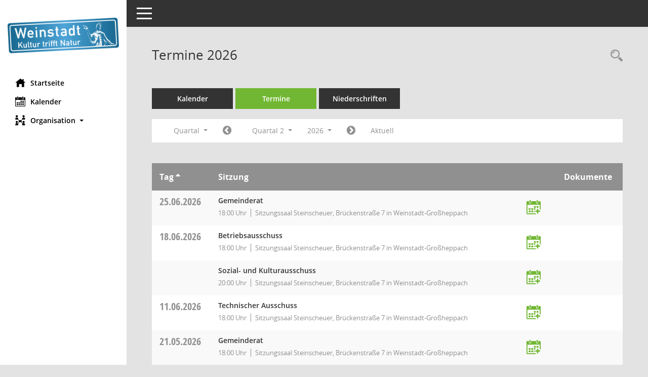

--- FILE ---
content_type: text/html; charset=UTF-8
request_url: https://ratsinfo.weinstadt.de/bi/si0046.php?__cjahr=2026&__cmonat=4&__canz=3&__osidat=d&__osisb=a&__cselect=147456
body_size: 25513
content:
<!DOCTYPE html><html lang="de"  x-ms-format-detection="none"><head><meta charset="utf-8"><meta http-equiv="X-UA-Compatible" content="IE=edge"><meta name="viewport" content="width=device-width, initial-scale=1"><meta name="description" content=""><meta name="author" content="Somacos GmbH & Co. KG,https://www.somacos.de, SessionNet Version 5.5.1 KP3 bi (Layout 6)"><meta name="sessionnet" content="V:050501"/><link rel="shortcut icon" href="im/browser.ico" type="image/x-icon"/><link rel="apple-touch-icon" href="im/somacos57.png" /><link rel="help" href="yhelp1.php" title="Hilfe" /><link rel="start" href="info.php" title="Startseite" /><title>SessionNet | Termine 2026</title>
<script>var smcGLOBAL_FUNCTION_STATUS_LOGON = 1;var smcStatus_Logon = false;</script>
<script src="yjavascript.js"></script><script src="js/shopjavascript.js"></script><meta name="format-detection" content="telephone=no, date=no, address=no, email=no" /><link href="css/styles6.css" rel="stylesheet"><link href="css/styles5_3.css" rel="stylesheet"><link href="css/styles5fct.css" rel="stylesheet"><link href="config/layout/ws210927/config.css" rel="stylesheet"><link id="smcglobalprintstyles" rel="stylesheet" type="text/css" media="print" href="css/styles5print.css"><link href="css/responsive.css" rel="stylesheet" media="(max-width:767px)"><link href="css/responsive3.css" rel="stylesheet" media="(max-width:767px)"><!--[if lt IE 9]><script src="js/smchtml5shiv.min.js"></script><script src="js/smcrespond.min.js"></script><![endif]--></head><body id="smc_body" class="smc-body">
<!-- #wrapper --><div id="wrapper" class="smclayout smc_page_si0046_layout"><div id="sidebar-wrapper" role="navigation" aria-label="Hauptmenü" class="smc-nav-config smc-pr-n"><div class="logo smc-config-logo"><a href="info.php" title="Hier gelangen Sie zur Startseite dieser Webanwendung." aria-label="Hier gelangen Sie zur Startseite dieser Webanwendung." class="smce-a-u" ><img src="config/layout/ws210927/logo.png" class="img-responsive smc-img-logo" alt="Logo" /></a></div><ul id="sidebar-nav" class="nav nav-pills nav-stacked"><li class="nav-item smc-nav-online"><a href="info.php" title="Hier gelangen Sie zur Startseite dieser Webanwendung." aria-label="Hier gelangen Sie zur Startseite dieser Webanwendung." class="smce-a-u nav-link smcmenu1 smc-ct1" ><i class="smc smc-home" aria-hidden="true"></i>Startseite</a></li> <li class="nav-item smc-nav-online"><a href="si0040.php" title="Diese Seite enth&auml;lt eine kalendarische &Uuml;bersicht der Sitzungstermine f&uuml;r einen Monat." aria-label="Diese Seite enth&auml;lt eine kalendarische &Uuml;bersicht der Sitzungstermine f&uuml;r einen Monat." class="smce-a-u nav-link smcmenu1 smc-ct1" ><i class="smc smc-calendar" aria-hidden="true"></i>Kalender</a></li> <li class="nav-item smc-nav-online"><a id="smc_nav_group_org" aria-expanded="false" role="button" data-toggle="collapse" href="#smc_nav_group_sub_org" aria-controls="smc_nav_group_sub_org" href="#"><span><i class="smc smc-network-connection" aria-hidden="true"></i>Organisation</span> <span class="caret"></span></a><ul id="smc_nav_group_sub_org" class="nav collapse" role="menu" aria-labelledby="smc_nav_group_org"><li class="smc-nav-link"><a href="kp0041.php" title="Diese Seite listet die Personen, die im Sitzungsdienst als Mitglieder registriert sind, auf. Als Filter dienen neben den Anfangsbuchstaben der Nachnamen die Zeitr&auml;ume." aria-label="Diese Seite listet die Personen, die im Sitzungsdienst als Mitglieder registriert sind, auf. Als Filter dienen neben den Anfangsbuchstaben der Nachnamen die Zeitr&auml;ume." class="smce-a-u" >Mandatstr&auml;ger</a></li><li class="smc-nav-link"><a href="gr0040.php" title="Diese Seite zeigt eine Liste der Gremien, f&uuml;r die im Sitzungsdienst Informationen verwaltet werden. Als Filter stehen die Zeitr&auml;ume zur Verf&uuml;gung." aria-label="Diese Seite zeigt eine Liste der Gremien, f&uuml;r die im Sitzungsdienst Informationen verwaltet werden. Als Filter stehen die Zeitr&auml;ume zur Verf&uuml;gung." class="smce-a-u" >Gremien</a></li></ul></li>
</ul><!-- /Sidebar ende smcnav mandatos --></div>
<div id="page-content-wrapper">
<nav id="top-bar" class="navbar navbar-inverse" aria-label="Auswahlmenü"><div id="menu-toggle" class="collapsed" title="Navigation ein- bzw. ausblenden"><span class="sr-only">Toggle navigation</span><span class="icon-bar"></span><span class="icon-bar"></span><span class="icon-bar"></span></div><ul class="nav navbar-nav navbar-right">

</ul></nav>

<div class="page-title" role="navigation" aria-label="Seitentitel und Oberes Menü"><ul class="nav nav-pills smc-nav-actions float-right smc-pr-n" aria-label="Oberes Menü"><li><a href="recherche.php" title="Rechercheauswahl anzeigen" aria-label="Rechercheauswahl anzeigen" class="" ><i class="smc smc-magnifier" aria-hidden="true"></i><span class="sr-only">Rechercheauswahl</span></a></li></ul><h1 class="smc_h1">Termine 2026</h1></div>

<div id="page-content" role="main" aria-label="Informationen">
<ul class="nav nav-tabs smcnoprint" id="smcregister" aria-label="Tab Navigation">
<li class="nav-item"><a href="si0040.php" title="Diese Seite enth&auml;lt eine kalendarische &Uuml;bersicht der Sitzungstermine f&uuml;r einen Monat." aria-label="Diese Seite enth&auml;lt eine kalendarische &Uuml;bersicht der Sitzungstermine f&uuml;r einen Monat." class="smce-a-u nav-link" >Kalender</a></li><li class="nav-item active smc-ct1" aria-selected="true"><a href="si0046.php" title="Diese Seite enth&auml;lt eine kompakte &Uuml;bersicht der Sitzungstermine. Sie enth&auml;lt die M&ouml;glichkeit, verschiedene Zeitr&auml;ume f&uuml;r die Sitzungsdarstellung zu w&auml;hlen." aria-label="Diese Seite enth&auml;lt eine kompakte &Uuml;bersicht der Sitzungstermine. Sie enth&auml;lt die M&ouml;glichkeit, verschiedene Zeitr&auml;ume f&uuml;r die Sitzungsdarstellung zu w&auml;hlen." class="smce-a-u nav-link" >Termine</a></li><li class="nav-item"><a href="si0046.php?__cselect=147456&smcdatefct=q&smccont=12" title="Diese Seite enth&auml;lt eine kompakte &Uuml;bersicht der Sitzungen mit Freigabe für die Niederschrift. Sie enth&auml;lt die M&ouml;glichkeit, verschiedene Zeitr&auml;ume f&uuml;r die Sitzungsdarstellung zu w&auml;hlen." aria-label="Diese Seite enth&auml;lt eine kompakte &Uuml;bersicht der Sitzungen mit Freigabe für die Niederschrift. Sie enth&auml;lt die M&ouml;glichkeit, verschiedene Zeitr&auml;ume f&uuml;r die Sitzungsdarstellung zu w&auml;hlen." class="smce-a-u nav-link" >Niederschriften</a></li>
</ul>
<div id="smcfiltermenu" class="smcnoprint smc-filter-bar"><ul class="nav nav-pills">

<li class="nav-item dropdown xxx"><a aria-expanded="false" aria-haspopup="true" role="button" data-toggle="dropdown" class="nav-link dropdown-toggle" href="#">Quartal <span class="caret"></span></a><ul class="smcfiltermenu_g8 dropdown-menu dropdown-menu-right"><a class="smce-a-u dropdown-item smcfiltermenu" href="si0046.php?__cselect=81920&__cfid=65536&__cjahr=2026&__osidat=d&__osisb=a&__canz=12&__cmonat=1" title="Jahr">Jahr</a><a class="smce-a-u dropdown-item smcfiltermenuselected" href="si0046.php?__cselect=147456&__cfid=131072&__cjahr=2026&__cmonat=4&__osidat=d&__osisb=a&__canz=3" title="Quartal">Quartal</a><a class="smce-a-u dropdown-item smcfiltermenu" href="si0046.php?__cselect=278528&__cfid=262144&__cjahr=2026&__cmonat=4&__osidat=d&__osisb=a&__canz=1" title="Monat">Monat</a></ul></li><li class="nav-item"><a href="si0046.php?__cjahr=2026&__cmonat=1&__canz=3&__osidat=d&__osisb=a&__cselect=147456" title="Jahr: 2026 Monat: 1" aria-label="Jahr: 2026 Monat: 1" class="smce-a-u nav-link smcfiltermenuprev" ><i class="fa fa-chevron-circle-left smcfontawesome"></i></a></li><li class="nav-item dropdown"><a id="smce09060000000004" aria-expanded="false" aria-haspopup="true" aria-label="Quartal auswählen" title="Quartal auswählen" role="button" data-toggle="dropdown" class="nav-link dropdown-toggle" href="#">Quartal 2 <span class="caret"></span></a><div class="smcfiltermenuquartal dropdown-menu dropdown-menu-right" aria-labelledby="smce09060000000004"><a href="si0046.php?__cjahr=2026&__cmonat=1&__canz=3&__osidat=d&__osisb=a&__cselect=147456" title="Jahr: 2026" aria-label="Jahr: 2026" class="smce-a-u dropdown-item smcfiltermenuquartal" >Quartal 1</a><a href="si0046.php?__cjahr=2026&__cmonat=4&__canz=3&__osidat=d&__osisb=a&__cselect=147456" title="Jahr: 2026" aria-label="Jahr: 2026" class="smce-a-u dropdown-item smcfiltermenuquartal smcfiltermenuselected" >Quartal 2</a><a href="si0046.php?__cjahr=2026&__cmonat=7&__canz=3&__osidat=d&__osisb=a&__cselect=147456" title="Jahr: 2026" aria-label="Jahr: 2026" class="smce-a-u dropdown-item smcfiltermenuquartal" >Quartal 3</a><a href="si0046.php?__cjahr=2026&__cmonat=10&__canz=3&__osidat=d&__osisb=a&__cselect=147456" title="Jahr: 2026" aria-label="Jahr: 2026" class="smce-a-u dropdown-item smcfiltermenuquartal" >Quartal 4</a></div></li><li class="nav-item dropdown smc-dropdown-short"><a id="smce09060000000001" aria-expanded="false" aria-haspopup="true" aria-label="Jahr auswählen" title="Jahr auswählen" role="button" data-toggle="dropdown" class="nav-link dropdown-toggle" href="#">2026 <span class="caret"></span></a><div class="smcfiltermenuyear dropdown-menu dropdown-menu-right" aria-labelledby="smce09060000000001"><a href="si0046.php?__cjahr=2028&__cmonat=4&__canz=3&__osidat=d&__osisb=a&__cselect=147456" title="Jahr: 2028 Monat: 4" aria-label="Jahr: 2028 Monat: 4" class="smce-a-u dropdown-item smcfiltermenuyear" >2028</a><a href="si0046.php?__cjahr=2027&__cmonat=4&__canz=3&__osidat=d&__osisb=a&__cselect=147456" title="Jahr: 2027 Monat: 4" aria-label="Jahr: 2027 Monat: 4" class="smce-a-u dropdown-item smcfiltermenuyear" >2027</a><a href="si0046.php?__cjahr=2026&__cmonat=4&__canz=3&__osidat=d&__osisb=a&__cselect=147456" title="Jahr: 2026 Monat: 4" aria-label="Jahr: 2026 Monat: 4" class="smce-a-u dropdown-item smcfiltermenuyear smcfiltermenuselected" >2026</a><a href="si0046.php?__cjahr=2025&__cmonat=4&__canz=3&__osidat=d&__osisb=a&__cselect=147456" title="Jahr: 2025 Monat: 4" aria-label="Jahr: 2025 Monat: 4" class="smce-a-u dropdown-item smcfiltermenuyear" >2025</a><a href="si0046.php?__cjahr=2024&__cmonat=4&__canz=3&__osidat=d&__osisb=a&__cselect=147456" title="Jahr: 2024 Monat: 4" aria-label="Jahr: 2024 Monat: 4" class="smce-a-u dropdown-item smcfiltermenuyear" >2024</a><a href="si0046.php?__cjahr=2023&__cmonat=4&__canz=3&__osidat=d&__osisb=a&__cselect=147456" title="Jahr: 2023 Monat: 4" aria-label="Jahr: 2023 Monat: 4" class="smce-a-u dropdown-item smcfiltermenuyear" >2023</a><a href="si0046.php?__cjahr=2022&__cmonat=4&__canz=3&__osidat=d&__osisb=a&__cselect=147456" title="Jahr: 2022 Monat: 4" aria-label="Jahr: 2022 Monat: 4" class="smce-a-u dropdown-item smcfiltermenuyear" >2022</a><a href="si0046.php?__cjahr=2021&__cmonat=4&__canz=3&__osidat=d&__osisb=a&__cselect=147456" title="Jahr: 2021 Monat: 4" aria-label="Jahr: 2021 Monat: 4" class="smce-a-u dropdown-item smcfiltermenuyear" >2021</a><a href="si0046.php?__cjahr=2020&__cmonat=4&__canz=3&__osidat=d&__osisb=a&__cselect=147456" title="Jahr: 2020 Monat: 4" aria-label="Jahr: 2020 Monat: 4" class="smce-a-u dropdown-item smcfiltermenuyear" >2020</a><a href="si0046.php?__cjahr=2019&__cmonat=4&__canz=3&__osidat=d&__osisb=a&__cselect=147456" title="Jahr: 2019 Monat: 4" aria-label="Jahr: 2019 Monat: 4" class="smce-a-u dropdown-item smcfiltermenuyear" >2019</a><a href="si0046.php?__cjahr=2018&__cmonat=4&__canz=3&__osidat=d&__osisb=a&__cselect=147456" title="Jahr: 2018 Monat: 4" aria-label="Jahr: 2018 Monat: 4" class="smce-a-u dropdown-item smcfiltermenuyear" >2018</a><a href="si0046.php?__cjahr=2017&__cmonat=4&__canz=3&__osidat=d&__osisb=a&__cselect=147456" title="Jahr: 2017 Monat: 4" aria-label="Jahr: 2017 Monat: 4" class="smce-a-u dropdown-item smcfiltermenuyear" >2017</a><a href="si0046.php?__cjahr=2016&__cmonat=4&__canz=3&__osidat=d&__osisb=a&__cselect=147456" title="Jahr: 2016 Monat: 4" aria-label="Jahr: 2016 Monat: 4" class="smce-a-u dropdown-item smcfiltermenuyear" >2016</a><a href="si0046.php?__cjahr=2015&__cmonat=4&__canz=3&__osidat=d&__osisb=a&__cselect=147456" title="Jahr: 2015 Monat: 4" aria-label="Jahr: 2015 Monat: 4" class="smce-a-u dropdown-item smcfiltermenuyear" >2015</a></div></li><li class="nav-item"><a href="si0046.php?__cjahr=2026&__cmonat=7&__canz=3&__osidat=d&__osisb=a&__cselect=147456" title="Jahr: 2026 Monat: 7" aria-label="Jahr: 2026 Monat: 7" class="smce-a-u nav-link smcfiltermenunext debug_l6_12" ><i class="fa fa-chevron-circle-right smcfontawesome"></i></a></li><li class="nav-item"><a href="si0046.php?__cjahr=2026&__cmonat=1&__canz=3&__osidat=d&__osisb=a&__cselect=147456" title="Quartal: Aktuell" aria-label="Quartal: Aktuell" class="smce-a-u nav-link smcfiltermenunow smcdebugnow4" >Aktuell</a></li>
</ul>
</div>
<br />
<!-- table-responsive --><table id="smc_page_si0046_contenttable1" class="table table-striped smc-table smc-table-striped smc-table-responsive smctablesitzungen">
<thead class="smc-t-r-l"><tr><th class="sidat_tag">Tag&nbsp;<span class="smc-pr-n"><a href="si0046.php?__osidat=a&__cjahr=2026&__cmonat=4&__canz=3&__osisb=a&__cselect=147456" title="Sortieren: nach Tag aufsteigend" aria-label="Sortieren: nach Tag aufsteigend" class="smce-a-u" ><i class="fa fa-sort-asc" aria-hidden="true"></i></a></span></th><th class="silink">Sitzung</th><th class="sitermin"></th><th class="sidocs">Dokumente</th>
</tr><!-- /tr-responsive --></thead>
<tbody>
<tr class="smc-t-r-l"><td data-label="&nbsp;" class="smc-t-cl991 sidat_tag"><a title="Donnerstag" class="weekday smc-1x "><span class="smc-weekday-short smc-text-inline-991">Do&nbsp;</span>25.06.2026</a></td><td data-label="Sitzung" class="smc-t-cl991 silink"><div class="smc-el-h ">Gemeinderat<!--SMCINFO:si.bi.0.0.1.1.1.1.1 --></div><ul class="list-inline smc-detail-list"><li class="list-inline-item">18:00&nbsp;Uhr</li><li class="list-inline-item">Sitzungssaal Steinscheuer, Brückenstraße 7 in Weinstadt-Großheppach</li></ul></td><td data-label="Termin" class="smc-t-cl991 sitermin"><a href="yvcs.php?key=654&dstart=20260625T180000&dend=20260625T180100&uid=si654&smcid=142937145145578687&location=Sitzungssaal Steinscheuer, Brückenstraße 7 in Weinstadt-Großheppach&text=Gemeinderat" title="Termin übernehmen: 25.06.2026 Gemeinderat" aria-label="Termin übernehmen: 25.06.2026 Gemeinderat" class="smce-a-u btn btn-neutral smc-config-color-a" ><i class="smc smc-calendar-add smc-2x" aria-hidden="true"></i></a></td><td class="smc-t-cl991 sidocs"></td>
</tr>
<tr class="smc-t-r-l"><td data-label="&nbsp;" class="smc-t-cl991 sidat_tag"><a title="Donnerstag" class="weekday smc-1x "><span class="smc-weekday-short smc-text-inline-991">Do&nbsp;</span>18.06.2026</a></td><td data-label="Sitzung" class="smc-t-cl991 silink"><div class="smc-el-h ">Betriebsausschuss<!--SMCINFO:si.bi.0.0.1.1.1.1.1 --></div><ul class="list-inline smc-detail-list"><li class="list-inline-item">18:00&nbsp;Uhr</li><li class="list-inline-item">Sitzungssaal Steinscheuer, Brückenstraße 7 in Weinstadt-Großheppach</li></ul></td><td data-label="Termin" class="smc-t-cl991 sitermin"><a href="yvcs.php?key=653&dstart=20260618T180000&dend=20260618T180100&uid=si653&smcid=142937145145578687&location=Sitzungssaal Steinscheuer, Brückenstraße 7 in Weinstadt-Großheppach&text=Betriebsausschuss" title="Termin übernehmen: 18.06.2026 Betriebsausschuss" aria-label="Termin übernehmen: 18.06.2026 Betriebsausschuss" class="smce-a-u btn btn-neutral smc-config-color-a" ><i class="smc smc-calendar-add smc-2x" aria-hidden="true"></i></a></td><td class="smc-t-cl991 sidocs"></td>
</tr>
<tr class="smc-t-r-l"><td data-label="&nbsp;" class="smc-t-cl991 sidat_tag"></td><td data-label="Sitzung" class="smc-t-cl991 silink"><div class="smc-el-h ">Sozial- und Kulturausschuss<!--SMCINFO:si.bi.0.0.1.1.1.1.1 --></div><ul class="list-inline smc-detail-list"><li class="list-inline-item">20:00&nbsp;Uhr</li><li class="list-inline-item">Sitzungssaal Steinscheuer, Brückenstraße 7 in Weinstadt-Großheppach</li></ul></td><td data-label="Termin" class="smc-t-cl991 sitermin"><a href="yvcs.php?key=684&dstart=20260618T200000&dend=20260618T200100&uid=si684&smcid=142937145145578687&location=Sitzungssaal Steinscheuer, Brückenstraße 7 in Weinstadt-Großheppach&text=Sozial- und Kulturausschuss" title="Termin übernehmen: 18.06.2026 Sozial- und Kulturausschuss" aria-label="Termin übernehmen: 18.06.2026 Sozial- und Kulturausschuss" class="smce-a-u btn btn-neutral smc-config-color-a" ><i class="smc smc-calendar-add smc-2x" aria-hidden="true"></i></a></td><td class="smc-t-cl991 sidocs"></td>
</tr>
<tr class="smc-t-r-l"><td data-label="&nbsp;" class="smc-t-cl991 sidat_tag"><a title="Donnerstag" class="weekday smc-1x "><span class="smc-weekday-short smc-text-inline-991">Do&nbsp;</span>11.06.2026</a></td><td data-label="Sitzung" class="smc-t-cl991 silink"><div class="smc-el-h ">Technischer Ausschuss<!--SMCINFO:si.bi.0.0.1.1.1.1.1 --></div><ul class="list-inline smc-detail-list"><li class="list-inline-item">18:00&nbsp;Uhr</li><li class="list-inline-item">Sitzungssaal Steinscheuer, Brückenstraße 7 in Weinstadt-Großheppach</li></ul></td><td data-label="Termin" class="smc-t-cl991 sitermin"><a href="yvcs.php?key=652&dstart=20260611T180000&dend=20260611T180100&uid=si652&smcid=142937145145578687&location=Sitzungssaal Steinscheuer, Brückenstraße 7 in Weinstadt-Großheppach&text=Technischer Ausschuss" title="Termin übernehmen: 11.06.2026 Technischer Ausschuss" aria-label="Termin übernehmen: 11.06.2026 Technischer Ausschuss" class="smce-a-u btn btn-neutral smc-config-color-a" ><i class="smc smc-calendar-add smc-2x" aria-hidden="true"></i></a></td><td class="smc-t-cl991 sidocs"></td>
</tr>
<tr class="smc-t-r-l"><td data-label="&nbsp;" class="smc-t-cl991 sidat_tag"><a title="Donnerstag" class="weekday smc-1x "><span class="smc-weekday-short smc-text-inline-991">Do&nbsp;</span>21.05.2026</a></td><td data-label="Sitzung" class="smc-t-cl991 silink"><div class="smc-el-h ">Gemeinderat<!--SMCINFO:si.bi.0.0.1.1.1.1.1 --></div><ul class="list-inline smc-detail-list"><li class="list-inline-item">18:00&nbsp;Uhr</li><li class="list-inline-item">Sitzungssaal Steinscheuer, Brückenstraße 7 in Weinstadt-Großheppach</li></ul></td><td data-label="Termin" class="smc-t-cl991 sitermin"><a href="yvcs.php?key=651&dstart=20260521T180000&dend=20260521T180100&uid=si651&smcid=142937145145578687&location=Sitzungssaal Steinscheuer, Brückenstraße 7 in Weinstadt-Großheppach&text=Gemeinderat" title="Termin übernehmen: 21.05.2026 Gemeinderat" aria-label="Termin übernehmen: 21.05.2026 Gemeinderat" class="smce-a-u btn btn-neutral smc-config-color-a" ><i class="smc smc-calendar-add smc-2x" aria-hidden="true"></i></a></td><td class="smc-t-cl991 sidocs"></td>
</tr>
<tr class="smc-t-r-l"><td data-label="&nbsp;" class="smc-t-cl991 sidat_tag"><a title="Donnerstag" class="weekday smc-1x "><span class="smc-weekday-short smc-text-inline-991">Do&nbsp;</span>07.05.2026</a></td><td data-label="Sitzung" class="smc-t-cl991 silink"><div class="smc-el-h ">Technischer Ausschuss<!--SMCINFO:si.bi.0.0.1.1.1.1.1 --></div><ul class="list-inline smc-detail-list"><li class="list-inline-item">18:00&nbsp;Uhr</li><li class="list-inline-item">Sitzungssaal Steinscheuer, Brückenstraße 7 in Weinstadt-Großheppach</li></ul></td><td data-label="Termin" class="smc-t-cl991 sitermin"><a href="yvcs.php?key=650&dstart=20260507T180000&dend=20260507T180100&uid=si650&smcid=142937145145578687&location=Sitzungssaal Steinscheuer, Brückenstraße 7 in Weinstadt-Großheppach&text=Technischer Ausschuss" title="Termin übernehmen: 07.05.2026 Technischer Ausschuss" aria-label="Termin übernehmen: 07.05.2026 Technischer Ausschuss" class="smce-a-u btn btn-neutral smc-config-color-a" ><i class="smc smc-calendar-add smc-2x" aria-hidden="true"></i></a></td><td class="smc-t-cl991 sidocs"></td>
</tr>
<tr class="smc-t-r-l"><td data-label="&nbsp;" class="smc-t-cl991 sidat_tag"><a title="Mittwoch" class="weekday smc-1x "><span class="smc-weekday-short smc-text-inline-991">Mi&nbsp;</span>29.04.2026</a></td><td data-label="Sitzung" class="smc-t-cl991 silink"><div class="smc-el-h ">Gemeinderat<!--SMCINFO:si.bi.0.0.1.1.1.1.1 --></div><ul class="list-inline smc-detail-list"><li class="list-inline-item">18:00&nbsp;Uhr</li><li class="list-inline-item">Sitzungssaal Steinscheuer, Brückenstraße 7 in Weinstadt-Großheppach</li></ul></td><td data-label="Termin" class="smc-t-cl991 sitermin"><a href="yvcs.php?key=649&dstart=20260429T180000&dend=20260429T180100&uid=si649&smcid=142937145145578687&location=Sitzungssaal Steinscheuer, Brückenstraße 7 in Weinstadt-Großheppach&text=Gemeinderat" title="Termin übernehmen: 29.04.2026 Gemeinderat" aria-label="Termin übernehmen: 29.04.2026 Gemeinderat" class="smce-a-u btn btn-neutral smc-config-color-a" ><i class="smc smc-calendar-add smc-2x" aria-hidden="true"></i></a></td><td class="smc-t-cl991 sidocs"></td>
</tr>
<tr class="smc-t-r-l"><td data-label="&nbsp;" class="smc-t-cl991 sidat_tag"><a title="Donnerstag" class="weekday smc-1x "><span class="smc-weekday-short smc-text-inline-991">Do&nbsp;</span>23.04.2026</a></td><td data-label="Sitzung" class="smc-t-cl991 silink"><div class="smc-el-h ">Betriebsausschuss<!--SMCINFO:si.bi.0.0.1.1.1.1.1 --></div><ul class="list-inline smc-detail-list"><li class="list-inline-item">18:00&nbsp;Uhr</li><li class="list-inline-item">Sitzungssaal Steinscheuer, Brückenstraße 7 in Weinstadt-Großheppach</li></ul></td><td data-label="Termin" class="smc-t-cl991 sitermin"><a href="yvcs.php?key=647&dstart=20260423T180000&dend=20260423T180100&uid=si647&smcid=142937145145578687&location=Sitzungssaal Steinscheuer, Brückenstraße 7 in Weinstadt-Großheppach&text=Betriebsausschuss" title="Termin übernehmen: 23.04.2026 Betriebsausschuss" aria-label="Termin übernehmen: 23.04.2026 Betriebsausschuss" class="smce-a-u btn btn-neutral smc-config-color-a" ><i class="smc smc-calendar-add smc-2x" aria-hidden="true"></i></a></td><td class="smc-t-cl991 sidocs"></td>
</tr>
<tr class="smc-t-r-l"><td data-label="&nbsp;" class="smc-t-cl991 sidat_tag"><a title="Donnerstag" class="weekday smc-1x "><span class="smc-weekday-short smc-text-inline-991">Do&nbsp;</span>16.04.2026</a></td><td data-label="Sitzung" class="smc-t-cl991 silink"><div class="smc-el-h ">Technischer Ausschuss<!--SMCINFO:si.bi.0.0.1.1.1.1.1 --></div><ul class="list-inline smc-detail-list"><li class="list-inline-item">18:00&nbsp;Uhr</li><li class="list-inline-item">Sitzungssaal Steinscheuer, Brückenstraße 7 in Weinstadt-Großheppach</li></ul></td><td data-label="Termin" class="smc-t-cl991 sitermin"><a href="yvcs.php?key=646&dstart=20260416T180000&dend=20260416T180100&uid=si646&smcid=142937145145578687&location=Sitzungssaal Steinscheuer, Brückenstraße 7 in Weinstadt-Großheppach&text=Technischer Ausschuss" title="Termin übernehmen: 16.04.2026 Technischer Ausschuss" aria-label="Termin übernehmen: 16.04.2026 Technischer Ausschuss" class="smce-a-u btn btn-neutral smc-config-color-a" ><i class="smc smc-calendar-add smc-2x" aria-hidden="true"></i></a></td><td class="smc-t-cl991 sidocs"></td>
</tr>
</tbody>
</table><!-- /table-responsive -->

</div><!-- /page-content-1 -->
</div><!-- /page-content-wrapper -->
<footer aria-label="Fusszeile mit Seiteninformationen"><div class="d-flex justify-content-between"><div id="smcmenubottom" title="Diese Men&uuml;leiste enth&auml;lt Funktionen f&uuml;r die Steuerung der aktuellen Seite."><ul class="list-inline"><li class="list-inline-item"><i class="fa fa-database" aria-hidden="true"></i>&nbsp;9&nbsp;S&auml;tze</li><li><i class="fa fa-clock-o" aria-hidden="true"></i>&nbsp;Letzte &Auml;nderung:&nbsp;13.01.2026 20:01:02</li></ul></div><div id="smcsomacosinfo" class="text-right"><span lang="en">Software: </span><a href="https://somacos.de/loesungen/sitzungsmanagement/session/" class="smc-link-normal" target="_blank" title="Zum Hersteller dieser Sitzungsdienst-Software: Somacos GmbH &amp; Co. KG - in einem neuen Browserfenster">Sitzungsdienst <span lang="en">Session</span><span class="sr-only">(Wird in neuem Fenster geöffnet)</span></a></div></div></footer>
</div><!-- /wrapper -->
<script src="js/smcjquery_min.js?v=3.5.1"></script>
<script src="js/smcpopper_min.js"></script>
<script src="js/smcbootstrap.bundle.min.js"></script>
<script src="js/smcmvc1.js"></script>		<!-- Menu Toggle Script -->
		<script>
		//Menu Toggle Script Variante "Nav bei < 991 dynamisch" (2):
		$("#menu-toggle").click(function (e) {
			    e.preventDefault();
			    //alert('toggled');
			    $("#wrapper").toggleClass("toggled");
		});
			    document.addEventListener('DOMContentLoaded', function () {
				        $(window).on('resize', updateToggle);
				        updateToggle();
			    });
		    function updateToggle() {
			        if ($(window).width() < 991) {
				            $('#wrapper').addClass('toggled');
			        }
		    }
		    function runToggle() {
			        //Einklappen erzwingen:
			        //alert('runtoggle 2');
			        $('#wrapper').addClass('toggled');
		    }
		</script>

<script>
function smcGlobalGKI2(){return '142937145';}function smcGlobalSMCLAYOUT(){return 'wrapper';}function smcGlobal_AJAX_KEINRECHT(){return 'ajax.0';}function smcGlobalDebug(){return false;}function smcGlobal_HB(){return 'http://ratsinfo.weinstadt.de/bi';}
</script>
</body></html>